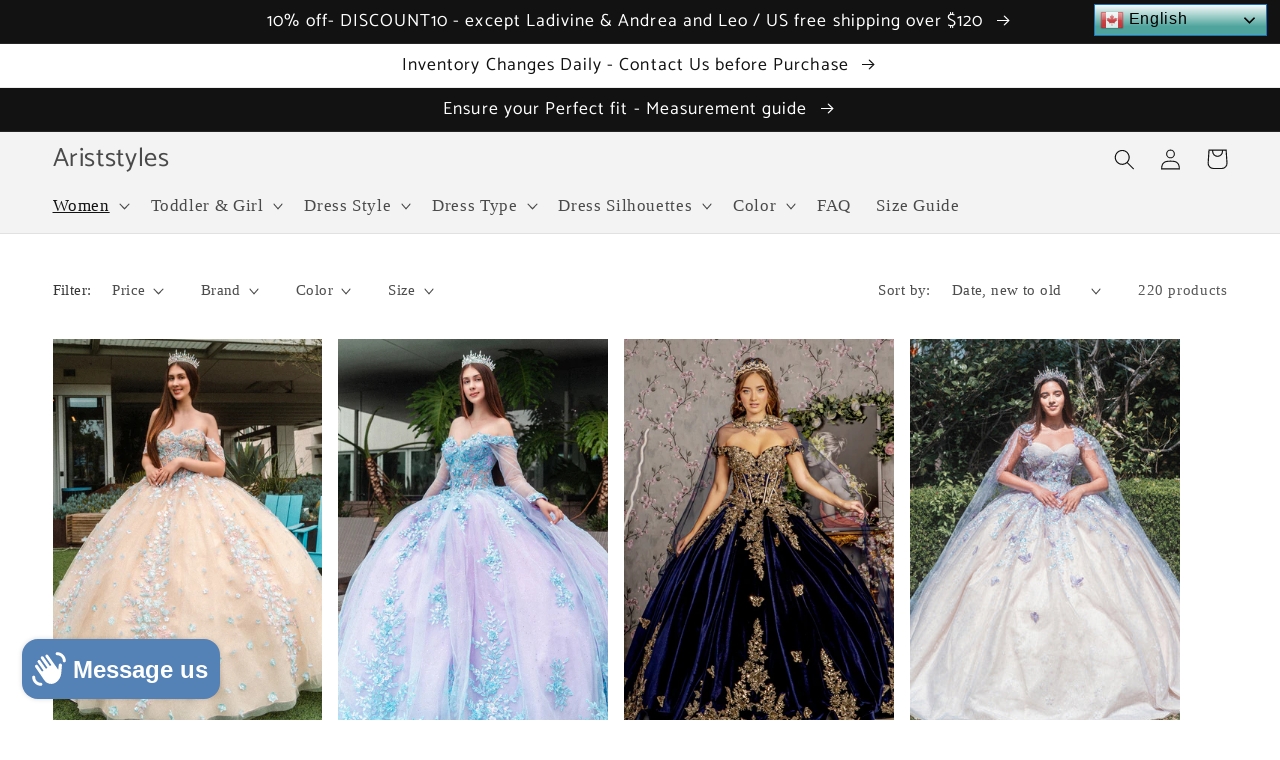

--- FILE ---
content_type: text/javascript
request_url: https://ariststyles.com/cdn/shop/t/36/assets/product-form.js?v=93835603310663456661704822743
body_size: 19
content:
customElements.get("product-form")||customElements.define("product-form",class t extends HTMLElement{constructor(){super(),this.form=this.querySelector("form"),this.form.querySelector("[name=id]").disabled=!1,this.form.addEventListener("submit",this.onSubmitHandler.bind(this)),this.cart=document.querySelector("cart-notification")||document.querySelector("cart-drawer"),this.submitButton=this.querySelector('[type="submit"]'),document.querySelector("cart-drawer")&&this.submitButton.setAttribute("aria-haspopup","dialog")}onSubmitHandler(t){if(t.preventDefault(),"true"===this.submitButton.getAttribute("aria-disabled"))return;this.handleErrorMessage(),this.submitButton.setAttribute("aria-disabled",!0),this.submitButton.classList.add("loading"),this.querySelector(".loading-overlay__spinner").classList.remove("hidden");let e=fetchConfig("javascript");e.headers["X-Requested-With"]="XMLHttpRequest",delete e.headers["Content-Type"];let r=new FormData(this.form);this.cart&&(r.append("sections",this.cart.getSectionsToRender().map(t=>t.id)),r.append("sections_url",window.location.pathname),this.cart.setActiveElement(document.activeElement)),e.body=r,fetch(`${routes.cart_add_url}`,e).then(t=>t.json()).then(t=>{if(t.status){this.handleErrorMessage(t.description);let e=this.submitButton.querySelector(".sold-out-message");if(!e)return;this.submitButton.setAttribute("aria-disabled",!0),this.submitButton.querySelector("span").classList.add("hidden"),e.classList.remove("hidden"),this.error=!0;return}if(!this.cart){window.location=window.routes.cart_url;return}this.error=!1;let r=this.closest("quick-add-modal");r?(document.body.addEventListener("modalClosed",()=>{setTimeout(()=>{this.cart.renderContents(t)})},{once:!0}),r.hide(!0)):this.cart.renderContents(t)}).catch(t=>{console.error(t)}).finally(()=>{this.submitButton.classList.remove("loading"),this.cart&&this.cart.classList.contains("is-empty")&&this.cart.classList.remove("is-empty"),this.error||this.submitButton.removeAttribute("aria-disabled"),this.querySelector(".loading-overlay__spinner").classList.add("hidden")})}handleErrorMessage(t=!1){this.errorMessageWrapper=this.errorMessageWrapper||this.querySelector(".product-form__error-message-wrapper"),this.errorMessageWrapper&&(this.errorMessage=this.errorMessage||this.errorMessageWrapper.querySelector(".product-form__error-message"),this.errorMessageWrapper.toggleAttribute("hidden",!t),t&&(this.errorMessage.textContent=t))}});

--- FILE ---
content_type: text/javascript
request_url: https://ariststyles.com/cdn/shop/t/36/assets/cart-notification.js?v=164016035822012113881704823666
body_size: -194
content:
class CartNotification extends HTMLElement{constructor(){super(),this.notification=document.getElementById("cart-notification"),this.header=document.querySelector("sticky-header"),this.onBodyClick=this.handleBodyClick.bind(this),this.notification.addEventListener("keyup",t=>"Escape"===t.code&&this.close()),this.querySelectorAll('button[type="button"]').forEach(t=>t.addEventListener("click",this.close.bind(this)))}open(){this.notification.classList.add("animate","active"),this.notification.addEventListener("transitionend",()=>{this.notification.focus(),trapFocus(this.notification)},{once:!0}),document.body.addEventListener("click",this.onBodyClick)}close(){this.notification.classList.remove("active"),document.body.removeEventListener("click",this.onBodyClick),removeTrapFocus(this.activeElement)}renderContents(t){this.cartItemKey=t.key,this.getSectionsToRender().forEach(e=>{document.getElementById(e.id).innerHTML=this.getSectionInnerHTML(t.sections[e.id],e.selector)}),this.header&&this.header.reveal(),this.open()}getSectionsToRender(){return[{id:"cart-notification-product",selector:`[id="cart-notification-product-${this.cartItemKey}"]`},{id:"cart-notification-button"},{id:"cart-icon-bubble"}]}getSectionInnerHTML(t,e=".shopify-section"){return new DOMParser().parseFromString(t,"text/html").querySelector(e).innerHTML}handleBodyClick(t){let e=t.target;if(e!==this.notification&&!e.closest("cart-notification")){let i=e.closest("details-disclosure, header-menu");this.activeElement=i?i.querySelector("summary"):null,this.close()}}setActiveElement(t){this.activeElement=t}}customElements.define("cart-notification",CartNotification);